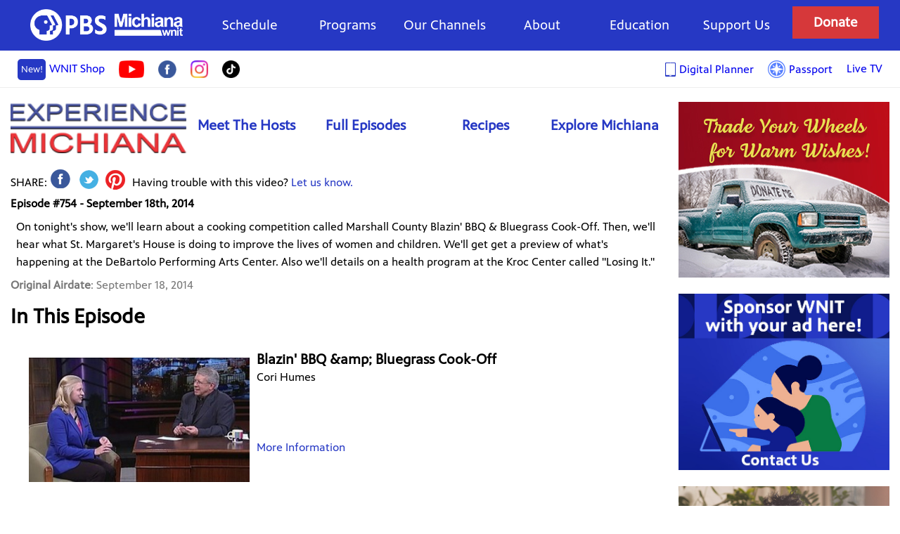

--- FILE ---
content_type: text/html; charset=UTF-8
request_url: https://www.wnit.org/expmichiana/e/september-18th-2014.html
body_size: 8203
content:
<!DOCTYPE html>
<!--[if lt IE 7 ]> <html class="ie ie6 no-js" lang="en"> <![endif]-->
<!--[if IE 7 ]>    <html class="ie ie7 no-js" lang="en"> <![endif]-->
<!--[if IE 8 ]>    <html class="ie ie8 no-js" lang="en"> <![endif]-->
<!--[if IE 9 ]>    <html class="ie ie9 no-js" lang="en"> <![endif]-->
<!--[if gt IE 9]><!--><html class="no-js" lang="en"><!--<![endif]--><head>
<title>Experience Michiana - September 18th, 2014 | PBS Michiana - WNIT</title>

<meta name="author" content="WNIT Public Television, http://www.wnit.org/" />
<meta name="copyright" content="2026" />
<meta name="description" content="WNIT Public Telelvision - Michiana Public Broadcasting. Michiana\'s Public Media Source." />
<meta name="keywords" content="wnit, public, television, michiana, public, broadcasting, channel 34, tv, south bend, elkhart, indiana, pbs, programming, wnit public television, wnit programming, wnit.org, wnit tv, wnit tv schedule, front row center, pbs south bend" />
<meta charset="UTF-8" />
<meta http-equiv="X-UA-Compatible" content="IE=edge"> 
<meta name="viewport" content="width=device-width, initial-scale=1.0">

<link rel="canonical" href="https://www.wnit.org/expmichiana/e/september-18th-2014.html">

<meta property="og:title" content="Experience Michiana - September 18th, 2014 | PBS Michiana - WNIT" />
<meta property="og:type" content="article" />
<meta property="og:url" content="https://www.wnit.org/expmichiana/e/september-18th-2014.html" />
<meta property="og:image" content="https://www.wnit.org/images/segments/5806/1d0ddd808dc9827dd2bd8d74732a497e.jpg" />
<meta property="twitter:image" content="https://www.wnit.org/images/segments/5806/1d0ddd808dc9827dd2bd8d74732a497e.jpg" />
<meta property="og:image" content="https://www.wnit.org/expmichiana/themes/2014/images/banner.png?a=1" />
<meta property="og:site_name" content="PBS Michiana - WNIT"/>
<meta property="og:description" content="On tonight&#039;s show, we&#039;ll learn about a cooking competition called Marshall County Blazin&#039; BBQ &amp; Bluegrass Cook-Off. Then, we&#039;ll hear what St. Margaret&#039;s House is doing to improve the lives of women and children. We&#039;ll get get a preview of what&#039;s happening at the DeBartolo Performing Arts Center. Also we&#039;ll details on a health program at the Kroc Center called &#039;Losing It.&#039;" /> 


<!-- Global site tag (gtag.js) - Google Analytics -->
<script async src="https://www.googletagmanager.com/gtag/js?id=G-KD3MCWVT4J"></script>
<script>
  window.dataLayer = window.dataLayer || [];
  function gtag(){dataLayer.push(arguments);}
  gtag('js', new Date());

  gtag('config', 'G-KD3MCWVT4J');
</script>


<link rel="shortcut icon" href="/images/favicon.png?a=1">
<!--[if lt IE 9]><link type="text/css" rel="stylesheet" media="screen, projection" href="https://www.wnit.org/themes/2014/css/ie8.css" /><![endif]-->

<link type="text/css" rel="stylesheet" media="all" href="https://www.wnit.org/themes/2014/css/core.css?a=f21198d03ef8b0148f0240e62b1db381" />
<link type="text/css" rel="stylesheet" media="all" href="https://www.wnit.org/themes/2014/css/fancybox.css?a=09c01964d9e300ec1660d41ec88102a1" />
<link type="text/css" rel="stylesheet" media="all" href="https://www.wnit.org/themes/2014/css/show.css?a=e0caa6720f528722b9a4b4d68c1ce5fc" />
<link type="text/css" rel="stylesheet" media="all" href="https://www.wnit.org/expmichiana/themes/2014/css/show2.css?a=1d98436bdd654078342d6e6fd53e47d0" />
<style>
.bluebar { display: block; background: #044467; font-size: 17pt; text-align: center; padding: 2px 0; margin-bottom: 20px; font-family:"Century Gothic", Arial, Helvetica, sans-serif; }
</style>
<script>
var $ = function (opt){
	return {
		load: function(f) {
			if ( opt.addEventListener ) {
				opt.addEventListener( "load", function() {
					window.jQuery(opt).load(f);
				});
			} else {
				opt.attachEvent( "load", function() {
					window.jQuery(opt).load(f);
				});
			}
		},
		ready: function(f) {
			if ( opt.addEventListener ) {
				opt.addEventListener( "DOMContentLoaded", function() {
					window.jQuery(opt).ready(f);
				});
			} else {
				opt.attachEvent( "DOMContentLoaded", function() {
					window.jQuery(opt).ready(f);
				});
			}
		}
	};
}
$.get =  function(url, data, success, dataType ) {
		if ( document.addEventListener ) {
			document.addEventListener( "DOMContentLoaded", function() {
				window.jQuery.get( url, data, success, dataType );
			});
 		} else {
			document.attachEvent( "DOMContentLoaded", function() {
				window.jQuery.get( url, data, success, dataType );
			});
		}
};

</script>

</head>
<body class="show monitor_anchors monitor_anchors" data-monitor-url="https://www.wnit.org/interactive.html?naked=1&amp;type=monitor_anchor&amp;page_id=EXPMICHIANA_EPISODES" >
<div id="container-header-wrapper">
	<div id="container-header" >
		<a id="top"></a>

		<header>
    <div class="top-line-wrapper">
    <div class="container" style="position: relative;">
      <div class="main-nav-wrapper">
          <a id="logo" href="https://www.wnit.org" tabindex="0">WNIT Public Television</a> 

<div class="mobile-featured-wrapper">
      <a id="donate" href="https://www.wnit.org/support/pledge.html" tabindex="0"><strong>Donate</strong></a>
      <a id="passport" href="https://www.wnit.org/support/passport.html" tabindex="0">Learn more about <strong>Passport</strong></a>
</div>
          <nav id="menu">
                  <a id="menu-handle" href="#" onClick="$('#menu .compact').slideToggle(300); return false;" tabindex="0"><h2>Menu</h2></a>
        <ul class="compact">
          <li id="menu-c-donate"><a href="https://www.wnit.org/support/pledge.html" tabindex="0">Donate</a></li>
          <li id="menu-c-passport"><a href="https://www.wnit.org/support/passport.html" tabindex="0">Passport</a></li>
          <li id="menu-live--tv"><a href="/live" tabindex="0">Live TV</a></li>
          <!-- <li id="menu-c-freewill"><a href="https://www.freewill.com/wnit" tabindex="0">FreeWill</a></li> -->
          <li id="menu-c-schedule"><a href="https://www.wnit.org/programs" tabindex="0">Program Schedule</a></li>
          <li id="menu-c-videos"><a href="http://video.wnit.org" tabindex="0">Video On Demand</a></li>
          <li id="menu-c-local"><a href="https://www.wnit.org/programs/local.html" tabindex="0">Local Productions</a></li>
          <li id="menu-c-work"><a href="https://www.wnit.org/about/ourwork.html" tabindex="0">Work For Hire</a></li>
          <li id="menu-c-about"><a href="https://www.wnit.org/about" tabindex="0">About Us</a></li>
          <li id="menu-c-education"><a href="https://www.wnit.org/about/education.html" tabindex="0">Education</a></li>
          <li id="menu-c-contact"><a href="https://www.wnit.org/engage" tabindex="0">Contact Us</a></li>
          <li>
            <a id="live-tv" href="/live">Live TV</a>
          </li>

        </ul>

<div style="display: grid; grid-template-columns: 1fr 1fr; grid-gap: 20px; background: white;">
 <a id="shop" href="https://pbsmichiana.printful.me/" tabindex="0"><strong><span class="new">New!</span> WNIT Shop <span class="shopping-bag"></span></strong></a>
 <a id="shop" href="/programming-guide" style="line-height: 2em;"><img src="/images/tablet_icon.png" style="height: 30px;vertical-align: middle; margin-right: 5px" alt="Icon"><span style="vertical-align: middle">Digital Planner</span></a>
</div>
            <ul class="main-nav">
               <li><a href="https://www.wnit.org/programs/schedule.html">Schedule</a></li>
               <li>
					<a href="https://www.wnit.org/programs">Programs</a>
					<div class="mega-menu">
						<div class="grid-three">
							<div class="grid-item">
								<h3>Local Programming</h3>
								<ul>
            <li><a href="https://www.wnit.org/dinnerandabook" tabindex="0"      >Dinner & a Book</a></li>
            <li><a href="https://www.wnit.org/economicoutlook" tabindex="0"     >Economic Outlook</a></li>
            <li><a href="https://www.wnit.org/educationcounts" tabindex="0"     >EducationCounts Michiana</a></li>
            <li><a href="https://www.wnit.org/expmichiana" tabindex="0"         >Experience Michiana</a></li>
            <li><a href="https://www.wnit.org/outdoorelements" tabindex="0"     >Outdoor Elements</a></li>
            <li><a href="https://www.wnit.org/politicallyspeaking" tabindex="0" >Politically Speaking</a></li>
            <li><a href="https://www.wnit.org/joeyd/" tabindex="0" >Joey D's Kitchen</a></li>

								</ul>
							</div> <!-- end grid item -->

							<div class="grid-item">
								<h3>Documentaries And Specials</h3>
								<ul>
            <li><a href="https://www.wnit.org/women-in-leadership" >Women in Leadership</a></li>
            <li><a href="https://crossroads.wnit.org/" >Crossroads</a></li>
            <li><a href="https://www.wnit.org/programs/ourtown.html" >Our Town</a></li>
            <li><a href="https://www.wnit.org/programs/legends.html" >Legends of Michiana</a></li>
            <li><a href="https://www.wnit.org/programs/specials.html" >See All Specials</a></li>
								</ul>
							</div> <!-- end grid item -->


							<div class="grid-item">
								<a target="_blank"  href="/programming-guide" style="display: block; margin: 0; padding: 0;">
									<img   style="display: block; margin: 0; padding: 0;width: 150px;" src="/programs/images/planners/thumbs/2026-01-02.jpg" alt="Monthly Planner" />
								</a>
								<a href="https://www.wnit.org/programs/planners/2026-01-02.pdf"><span>Download The January Planner</span></a>
							</div> <!-- end grid item -->




						</div>
					</div>
				</li>
               <li><a href="https://www.wnit.org/programs/channels.html">Our Channels</a></li>
               <li><a href="https://www.wnit.org/about">About</a></li>
               <li><a href="https://www.wnit.org/about/education.html">Education</a></li>
               <li><a href="https://www.wnit.org/support">Support Us</a></li>
               <li class="donate"><a id="donate" href="https://www.wnit.org/support/pledge.html">Donate</a></li>
            </ul>
          </nav>
      </div> <!-- end main nav wrapper -->
    </div> <!-- end container -->
    </div> <!-- end top line wrapper -->
    <div class="sub-nav-wrapper">
      <div class="container">
        <nav id="sub-menu">
          <ul class="main-nav-left">
             <li><a href="https://pbsmichiana.printful.me/" target="_blank"><span class="new">New!</span>WNIT Shop</a></li>
             <li><a href="https://www.youtube.com/user/WNITpublicTelevision?" target="_blank"><img src="/images/youtube_icon.png" alt="Youtube"></a></li>
             <li><a href="https://www.facebook.com/PBSMichianaWNIT" target="_blank"><img src="/images/facebook_icon.png" alt="Facebook"></a></li>
             <li><a href="https://www.instagram.com/pbsmichiana/" target="_blank"><img src="/images/instagram_logo.png" alt="Instagram"></a></li>
             <li><a href="https://tiktok.com/@pbsmichiana" target="_blank"><img src="/images/tiktok.png" alt="TikTok"></a></li>
          </ul>
          <ul class="main-nav-right">
             <li><a href="/programming-guide" style=""><img src="/images/tablet_icon.png" style="height: 20px;vertical-align: middle; margin-right: 5px" alt="Icon"><span style="vertical-align: middle">Digital Planner</span></a></li>
             <li><a href="https://www.wnit.org/support/passport.html" style=""><img src="/images/passport_icon.png" style="width: 25px; vertical-align: middle; margin-right: 5px" alt="Passport"><span style="vertical-align: middle">Passport</span></a></li>
             <li><a href="https://www.wnit.org/live.html">Live TV</a></li>
          </ul>
        </nav>
      </div> <!-- end container -->
    </div>
</header>

	  		<style>
		  h1 { display: none}
		</style>
	  	</div>
</div>



<div id="container-body" class="container">



	<div id="content">

	  <div id="body">

		
		  <noscript><p><strong>JavaScript is disabled.</strong> For the full experience, please <a href="http://enable-javascript.com/" target="_blank" tabindex="0">enable it</a>.</p></noscript>
					<div id="main">
					  <ul id="submenu">
		  			<li><a id="showlogo" href="https://www.wnit.org/expmichiana">Experience Michiana</a></li>
		  				  <li class=""><a href="https://www.wnit.org/expmichiana/host.html" tabindex="0">Meet The Hosts</a></li><li class=""><a href="https://www.wnit.org/expmichiana/episodes.html" tabindex="0">Full Episodes</a></li><li class=""><a href="https://www.wnit.org/expmichiana/recipes.html" tabindex="0">Recipes</a></li><li class=""><a href="https://www.wnit.org/expmichiana/map.html" tabindex="0">Explore Michiana</a></li>				</ul>
					
			<h1>Experience Michiana - September 18th, 2014</h1>
												

<script>(function(d, s, id) {
  var js, fjs = d.getElementsByTagName(s)[0];
  if (d.getElementById(id)) return;
  js = d.createElement(s); js.id = id;
  js.src = "//connect.facebook.net/en_US/all.js#xfbml=1";
  fjs.parentNode.insertBefore(js, fjs);
}(document, 'script', 'facebook-jssdk'));</script>
<script>

</script>
<div id="mainbody">
    <div id="embed">
					<iframe  id='partnerPlayer' frameborder='0' marginwidth='0' marginheight='0' scrolling='no' width='100%' height='100%' src='//player.pbs.org/partnerplayer/aItJYxcTzB_HnaAAC3h_PQ==/?topbar=false&end=0&endscreen=true&start=0&autoplay=false' allowfullscreen></iframe>			</div>
		

	<div id="sharelinks">
	<span>SHARE: </span >
	<ul>
		<li id="share-facebook"><a id="fb-share" style='text-decoration:none;' type="icon_link" onClick="window.open('http://www.facebook.com/share.php?u=https%3A%2F%2Fwww.wnit.org%2Fexpmichiana%2Fe%2Fseptember-18th-2014.html&t=September+18th%2C+2014','sharer','toolbar=0,status=0,width=580,height=625');" href="javascript: void(0)"> </a></li>

		<li id="share-twitter"><a href="https://twitter.com/intent/tweet?text=Currently+watching++at+https://www.wnit.org/expmichiana/e/september-18th-2014.html"> </a></li>
		<li id="share-pinterest"><a href="http://www.pinterest.com/pin/create/button/?url=https://www.wnit.org/expmichiana/e/september-18th-2014.html&description=September 18th, 2014"> </a></li>
	</ul>
	<span>Having trouble with this video? <a href="https://www.wnit.org/engage">Let us know.</a></span>
</div>

	
		
	
	<div id="description">
		<div class="fb-like" style="float: right; display: inline-block;" data-href="https://www.wnit.org/expmichiana/e/september-18th-2014.html" data-send="false" data-layout="button_count" data-width="450" data-show-faces="false" data-font="arial"></div>
		<span id="episode_num">Episode #754 - September 18th, 2014</span>
		<div id="description_text">
			
							On tonight's show, we'll learn about a cooking competition called Marshall County Blazin' BBQ & Bluegrass Cook-Off. Then, we'll hear what St. Margaret's House is doing to improve the lives of women and children. We'll get get a preview of what's happening at the DeBartolo Performing Arts Center. Also we'll details on a health program at the Kroc Center called "Losing It."					</div>
		<div id="airdate">
			<strong>Original Airdate</strong>: September 18, 2014		</div>
	</div>
	

	<div id="extra-information">
			
	</div>


	<div id="segments">
		<h2>In This Episode</h2>
				<ul>
					<li class="segment" data-segment-id="5804" data-segment-num="2">

				

				<div class="info summary">
					
					<div class="summary">
						<img src="https://www.wnit.org//images/segments/5804/6219748fb42b1748d71928786132a3fb.jpg" alt="September 18th, 2014 Photo">
						<div class="segment-title">Blazin&#039; BBQ &amp;amp; Bluegrass Cook-Off</div>
						Cori Humes						<a href="#">More Information</a>
					</div>
					<div class="full">
						<img src="https://www.wnit.org//images/segments/5804/6219748fb42b1748d71928786132a3fb.jpg" alt="September 18th, 2014 Photo">

						
						<div class="segment-description">
							<div class="segment-title"><a href="https://www.wnit.org/expmichiana/s/blazin-bbq-bluegrass-cook-off.html">Blazin&#039; BBQ &amp;amp; Bluegrass Cook-Off</a></div>
							<h4>In This Segment</h4>
													Centennial Park in Plymouth will be the sight of the "Marshall County Blazin' BBQ & Bluegrass Cook-Off Contest" taking place this Friday and Saturday. Teams from across the country will compete in a two day professional cooking competition sanctioned by the Kansas City Barbeque Society. Cori Humes lets us know about the food, music and fun. For more information, go to <a href="http://www.visitmarshallcounty.org" target="_blank">www.visitmarshallcounty.org</a>												</div>
						
						
						<div class="guests">
							<h3>Guests</h3>
							<ol><div class="guest guest-1"></div><li itemscope itemtype="http://schema.org/Person" class=""><span itemprop="name" class="name">Cori Humes</span><span class="title">Executive Director</span><span class="company">Marshall County Tourism</span><br></li></ol>						</div>
						
													<h3>Other Photos</h3>
							<div class="photos"><ul><li><img src="https://www.wnit.org//images/segments/5804/80dcfc63abf175494e252033f1d2bcbd.jpg"></li><li><img src="https://www.wnit.org//images/segments/5804/e9ca97dfb16ad1d7eaa9217e0183a820.jpg"></li></ul></div>												
												<h3>Share</h3>
						<div class="segment-links">
							<a  class="play" href="#action_play">Play This Segment</a>
							<a  class="" data-share-id="share-5804" href="https://www.wnit.org/expmichiana/s/blazin-bbq-bluegrass-cook-off.html">Share This Segment</a>
							<a  class="embed" href="#action_embed">Embed This Segment</a>
						</div>
											</div>
				</div>

			</li>
			
					<li class="segment" data-segment-id="5806" data-segment-num="4">

				

				<div class="info summary">
					
					<div class="summary">
						<img src="https://www.wnit.org//images/segments/5806/1d0ddd808dc9827dd2bd8d74732a497e.jpg" alt="September 18th, 2014 Photo">
						<div class="segment-title">St. Margaret&#039;s House</div>
						Kathy Schneider, Mark McGill						<a href="#">More Information</a>
					</div>
					<div class="full">
						<img src="https://www.wnit.org//images/segments/5806/1d0ddd808dc9827dd2bd8d74732a497e.jpg" alt="September 18th, 2014 Photo">

						
						<div class="segment-description">
							<div class="segment-title"><a href="https://www.wnit.org/expmichiana/s/st-margarets-house-1.html">St. Margaret&#039;s House</a></div>
							<h4>In This Segment</h4>
													St. Margaret's House is a day center committed to improving the lives of women and children by providing individual attention to their immediate needs, breaking the bonds of isolation and helping them acquire skills to better their lives. Kathy Schneider and Mark McGill discuss the mission, and preview a radio-thon taking place on 95.3 FM/Michiana's News Channel.												</div>
						
						
						<div class="guests">
							<h3>Guests</h3>
							<ol><div class="guest guest-1"></div><li itemscope itemtype="http://schema.org/Person" class=""><span itemprop="name" class="name">Kathy Schneider</span><span class="title">Executive Director</span><span class="company">St. Margaret&#039;s House</span><br></li><div class="guest guest-2"></div><li itemscope itemtype="http://schema.org/Person" class=""><span itemprop="name" class="name">Mark McGill</span><span class="title">Morning DJ</span><span class="company">Michiana&rsquo;s News Channel 95.3</span><br></li></ol>						</div>
						
												
												<h3>Share</h3>
						<div class="segment-links">
							<a  class="play" href="#action_play">Play This Segment</a>
							<a  class="" data-share-id="share-5806" href="https://www.wnit.org/expmichiana/s/st-margarets-house-1.html">Share This Segment</a>
							<a  class="embed" href="#action_embed">Embed This Segment</a>
						</div>
											</div>
				</div>

			</li>
			
					<li class="segment" data-segment-id="5807" data-segment-num="5">

				

				<div class="info summary">
					
					<div class="summary">
						<img src="https://www.wnit.org//images/segments/5807/9244cc098b76d1baa959f43e3fb6854a.jpg" alt="September 18th, 2014 Photo">
						<div class="segment-title">DeBartolo Performing Arts Center</div>
						Anna Thompson						<a href="#">More Information</a>
					</div>
					<div class="full">
						<img src="https://www.wnit.org//images/segments/5807/9244cc098b76d1baa959f43e3fb6854a.jpg" alt="September 18th, 2014 Photo">

						
						<div class="segment-description">
							<div class="segment-title"><a href="https://www.wnit.org/expmichiana/s/debartolo-performing-arts-center-6.html">DeBartolo Performing Arts Center</a></div>
							<h4>In This Segment</h4>
													The new season of entertainment is already underway at the DeBartolo Performing Arts Center, and as this is their 10th anniversary, so they're pulling out all the stops! Anna Thompson tells us about the line-up of terrific performers and shows coming to the stage soon. For ticket information and show schedules, check <a href="http://www.performingarts.nd.edu" target="_blank">www.performingarts.nd.edu</a>												</div>
						
						
						<div class="guests">
							<h3>Guests</h3>
							<ol><div class="guest guest-1"></div><li itemscope itemtype="http://schema.org/Person" class=""><span itemprop="name" class="name">Anna Thompson</span><span class="title">Executive Director</span><span class="company">DeBartolo Performing Arts Center</span><br></li></ol>						</div>
						
													<h3>Other Photos</h3>
							<div class="photos"><ul><li><img src="https://www.wnit.org//images/segments/5807/020a4471a746bb056597fc77ad03824b.jpg"></li></ul></div>												
												<h3>Share</h3>
						<div class="segment-links">
							<a  class="play" href="#action_play">Play This Segment</a>
							<a  class="" data-share-id="share-5807" href="https://www.wnit.org/expmichiana/s/debartolo-performing-arts-center-6.html">Share This Segment</a>
							<a  class="embed" href="#action_embed">Embed This Segment</a>
						</div>
											</div>
				</div>

			</li>
			
					<li class="segment" data-segment-id="5809" data-segment-num="7">

				

				<div class="info summary">
					
					<div class="summary">
						<img src="https://www.wnit.org//images/segments/5809/7341460c0e84cdd235f237be66155578.jpg" alt="September 18th, 2014 Photo">
						<div class="segment-title">Losing It</div>
						Sandy Sampson						<a href="#">More Information</a>
					</div>
					<div class="full">
						<img src="https://www.wnit.org//images/segments/5809/7341460c0e84cdd235f237be66155578.jpg" alt="September 18th, 2014 Photo">

						
						<div class="segment-description">
							<div class="segment-title"><a href="https://www.wnit.org/expmichiana/s/losing-it.html">Losing It</a></div>
							<h4>In This Segment</h4>
													"Losing It" is a program in its second year at the Kroc Center, and Sandy Sampson tells us how it is designed to transform your life. It begins November 10th and has a team concept which includes bi-weekly weigh-ins and health seminars, plus great prizes at the finale party in January. The program is open to members and non-members. For details go to <a href="http://www.mykroc.org" target="_blank">www.mykroc.org</a>												</div>
						
						
						<div class="guests">
							<h3>Guests</h3>
							<ol><div class="guest guest-1"></div><li itemscope itemtype="http://schema.org/Person" class=""><span itemprop="name" class="name">Sandy Sampson</span><span class="title">Recreation and Fitness Director</span></li></ol>						</div>
						
													<h3>Other Photos</h3>
							<div class="photos"><ul><li><img src="https://www.wnit.org//images/segments/5809/2e0532a8f11629553de659318ac866e4.jpg"></li></ul></div>												
												<h3>Share</h3>
						<div class="segment-links">
							<a  class="play" href="#action_play">Play This Segment</a>
							<a  class="" data-share-id="share-5809" href="https://www.wnit.org/expmichiana/s/losing-it.html">Share This Segment</a>
							<a  class="embed" href="#action_embed">Embed This Segment</a>
						</div>
											</div>
				</div>

			</li>
			
				</ul>
	</div>
</div>

   		</div>

		</div>



	<div id="sidebar-right">
  <ul id="right-banner-list">
	<li><a target="_blank" href="https://wnit.careasy.org/home"><img src="/images/car_donation_winter.jpg" alt="Car Donation"></a></li>
	<li><a target="_blank" href="https://www.wnit.org/engage"><img src="/images/sponsor_us.jpg" alt="Sponsor Us"></a></li>
	<li><a target="_blank" href="https://pbsmichiana.printful.me/"><img src="/images/shop_banner3.jpg" alt="Holiday Gifts"></a></li>
	<li><a target="_blank" href="https://wnit.careasy.org/real-estate-donation"><img src="/images/home_real_estate.jpg" alt="Real Estate Donation"></a></li>
  </div>

</div>

</div> <!-- end #content -->
	<footer>
    <div class="footer-wrapper">

<div class="container">
      <div id="footer-support">



          



      </div> <!-- end #footer-support-->
</div> <!-- end .container -->

      <div id="footer-info">
<div class="container">
        <div id="footer-menu">
          <ul>
            <li><nav>


    <div class="submenu-aboutus">
			Stay Connected
          <ul  id="sociallikes">
             <li id="sociallikes-youtube"><a href="https://www.youtube.com/user/WNITpublicTelevision?" target="_blank"> Youtube</a></li>
             <li id="sociallikes-fb"><a href="https://www.facebook.com/PBSMichianaWNIT" target="_blank"> Facebook</a></li>
             <li id="sociallikes-instagram"><a href="https://www.instagram.com/pbsmichiana/" target="_blank"> Instagram</a></li>
             <li id="sociallikes-tiktok"><a href="https://tiktok.com/@pbsmichiana" target="_blank"> TikTok</a></li>
          </ul>
	</div>

    <div class="submenu-aboutus">
        <h3>About Us</h3>
        <ul>
			<li><a href="https://www.wnit.org/about/jobs.html" tabindex="0" >Jobs and Internships</a></li>
			<li><a href="https://www.wnit.org/support/volunteer.html" tabindex="0">Volunteering</a></li>
			<li><a href="https://www.wnit.org/about/ourwork.html" tabindex="0">Hire WNIT</a></li>
			<li><a href="https://www.wnit.org/about/closedcaptioning.html" tabindex="0">Accessibility</a></li>
			<li><a href="https://www.wnit.org/about/reports.html" tabindex="0">WNIT Public Files</a></li>
			<li><a href="https://www.wnit.org/about/news.html" tabindex="0">News &amp; Updates</a></li>
			
			
			
        </ul>
    </div>
    <div class="submenu-contact-us">
        <h3><a href="https://www.wnit.org/engage">Contact Us</a></h3>
        <ul>
            <li><a href="https://www.wnit.org/engage" tabindex="0">Email WNIT</a></li>
            <li><a href="https://www.wnit.org/about/staff.html" tabindex="0">Staff list</a></li>
            <li><a href="https://www.wnit.org/engage#map" tabindex="0">How to find us</a></li>
            <li><a href="tel:574-675-9648" tabindex="0">Phone: 574-675-9648</a></li>
        </ul>    
    </div>
        
    <div class="submenu-about">
        <h3>Channels and Services</h3>
        <ul>
            <li><a href="https://www.wnit.org/about/stations.html" tabindex="0">The WNIT Stations</a></li>
            <li><a href="https://www.wnit.org/about/education.html" tabindex="0">Education Services</a></li>
            
            <li><a href="https://www.wnit.org/programs/channels.html" tabindex="0">Channel Guide</a></li>
			<!-- <li>Studio Tour</li> -->
        </ul>
    </div>


    <div class="submenu-view-us">
        <h3>View Us</h3>
        <ul>
            <li><a href="https://www.wnit.org/about#coverage" tabindex="0">Coverage Map</a></li>
            <li><a href="https://www.wnit.org/programs/channels.html" tabindex="0">Channel Guide</a></li>
            <li><a href="https://www.wnit.org/about/closedcaptioning.html" tabindex="0">Closed-Captioning</a></li>
            <li><a href="https://www.wnit.org/engage" tabindex="0">Social Media</a></li>
            <li><a href="https://www.wnit.org/programs/channels.html" tabindex="0">No cable or satellite?</a></li>
        </ul>
    </div>
</nav>


</li>
            <li><nav>
    <div>
        <h3>Support</h3>
        <ul>
            <li><a href="https://www.wnit.org/support" tabindex="0">Support Us</a></li>
			<li><a href="https://www.wnit.org/support/plannedgiving.html" tabindex="0">Planned Giving</a></li>
                	<li><a href="https://wnit.careasy.org/real-estate-donation" target="_blank">Real Estate Donation</a></li>
			<li><a target="_blank" href="https://wnit.careasy.org/home" tabindex="0">Car Donation</a></li>
            <li><a href="https://www.wnit.org/support/pledge.html" tabindex="0">Donate</a></li>
            <li><a href="https://www.wnit.org/support/membership.html" tabindex="0">Membership</a></li>
            <li><a href="https://www.wnit.org/support/volunteer.html" tabindex="0">Volunteering</a></li>
            <li><a href="https://www.wnit.org/support/events.html" tabindex="0">Events/Sponsorship</a></li>
        </ul>
    </div>
    <div>
        <h3>Kids Club</h3>
        <ul>
            <li><a href="https://www.wnit.org/support/kidsclub.html" tabindex="0">WNIT Kids Club</a></li>
            <li><a href="https://www.wnit.org/page/be-my-neighbor-day.html" tabindex="0">Be My Neighbor Day</a></li>
        </ul>
    </div>
    <div>
        <h3>Corporations</h3>
        <ul>
            <li><a href="https://www.wnit.org/support/employermatching.html" tabindex="0">Employer Matching Gifts</a></li>
            <li><a href="https://www.wnit.org/support/corporate-support.html" tabindex="0">Underwriting</a></li>
            <li><a href="https://www.wnit.org/support/business.html" tabindex="0">Business Club Membership</a></li>
        </ul>
    </div>
    <div>
        <h3>Box Office</h3>
        <ul>
            <li><a href="https://www.wnit.org/boxoffice" tabindex="0">PBS Michiana Box Office</a></li>
        </ul>
    </div>
    <div>
        <h3>Education</h3>
        <ul>
            <li><a href="https://www.wnit.org/about/education.html" tabindex="0">PBS Michiana - WNIT KIDS Education</a></li>
        </ul>
    </div>


</nav>
</li>

            <li><nav>
    <div>
        <h3>Programs</h3>
        <ul>
            <li><a href="https://www.wnit.org/programs" tabindex="0">Program Previews</a></li>
            <li><a href="https://www.wnit.org/programs/schedule.html" tabindex="0">Program Schedule</a></li>
            <li><a href="https://www.wnit.org/programs/planners/2026-01-02.pdf" tabindex="0">Monthly Viewing Guide</a></li>
            <li><a href="http://video.wnit.org" tabindex="0">Video On-Demand</a></li>
            <li><a href="https://www.wnit.org/programs/channels.html" tabindex="0">Channel Guide</a></li>
        </ul>
    </div>
    <div>
        <h3>Local Productions</h3>
        <ul>
            
            
            <li><a href="https://www.wnit.org/dinnerandabook" tabindex="0" >Dinner &amp; a Book</a></li>
            <li><a href="https://www.wnit.org/educationcounts" tabindex="0" >Education Counts</a></li>
            <li><a href="https://www.wnit.org/expmichiana" tabindex="0" >Experience Michiana</a></li>
            <li><a href="https://www.wnit.org/outdoorelements" tabindex="0" >Outdoor Elements</a></li>
			<li><a href="https://www.wnit.org/programs/ourtown.html">Our Town Series</a></li>
			<li><a href="https://www.wnit.org/programs/specials.html" tabindex="0">Documentaries and Specials</a></li>
			<li><a href="https://www.wnit.org/programs/legends.html" tabindex="0">Legends of Michiana</a></li>
      <li><a href="https://www.wnit.org/women-in-leadership" tabindex="0" >Women in Leadership</a></li>
            <li><a href="https://www.wnit.org/joeyd/" tabindex="0" >Joey D's Kitchen</a></li>
            <li><a href="https://crossroads.wnit.org/" tabindex="0" >Crossroads</a></li>


        </ul>
		

        
    </div>
    
        </nav>
<script>
$(document).ready(function(){
	$('ul.selectdropdown').each(function() {

			var list = $(this), 
					select = $(document.createElement('select')).insertBefore($(this).hide());

			// Add First Element
			$(document.createElement('option'))
					.appendTo(select)
					.val('')
					.html('Select Program');

			$('>li a', this).each(function() {
					var target = $(this).attr('target'),
					option = $(document.createElement('option'))
							.appendTo(select)
							.val(this.href)
							.html($(this).html())
			});

			$(select).on('change', function(){
					window.location.href = $(this).val();
			});

			list.remove();
	});
});
</script>
</li>
          </ul>
        </div>

        <span id="copyright">
          &copy;2026 Michiana Public Broadcasting Corporation. All Rights Reserved. <br />

<div>
300 West Jefferson Boulevard
South Bend, Indiana 46601 | 574-675-9648</div><br>

          <a id="terms" href="https://www.wnit.org/about/legal.html" tabindex="0">Terms of Use</a> |
          <a id="privacy-policy" href="/about/pdf/wnit_general_privacy_policy.pdf" tabindex="0">Privacy Policy</a> |
          <a id="privacy-policy" href="/about/pdf/texting_privacy_policy.pdf" tabindex="0">Texting Privacy Policy</a> |
          <a id="fcc" href="https://publicfiles.fcc.gov/tv-profile/wnit" tabindex="0">FCC Public File</a><br />
          <span style="font-style: italic">If you are having problems with closed captioning contact <a href="mailto:bhoover@wnit.org">Brian Hoover</a></span>
        </span>
        <ul id="other-links">
          <li id="other-fcc"><a href="https://publicfiles.fcc.gov/tv-profile/wnit" tabindex="0">FCC</a></li>
          <li id="other-contact"><a href="https://www.wnit.org/engage" tabindex="0">Contact</a></li>
          <li id="other-cc"><a href="https://www.wnit.org/about/closedcaptioning.html" tabindex="0">Closed Captioning</a></li>
        </ul>
      </div>
                    

</div>
    </div>

	</footer>
	<script>$ = undefined;</script>
<!-- Scripts combined from these files: 
https://www.wnit.org/assets/js/jquery.js
https://www.wnit.org/assets/js/jquery.fancybox.js
https://www.wnit.org/assets/js/jquery.wnitslider.js
https://www.wnit.org/assets/js/general.js
https://www.wnit.org/assets/js/fullepisodes.js
https://www.wnit.org/assets/js/jquery.bxslider.js
 -->
<script src="https://www.wnit.org/assets/js/compiled/af89b728b4a7d22f6ddf565f6458f454.js"></script>
<!--[if lt IE 9]><script src="https://www.wnit.org/assets/js/cssmediaqueries.js"></script><![endif]-->

</body>
</html>


--- FILE ---
content_type: text/css
request_url: https://www.wnit.org/expmichiana/themes/2014/css/show2.css?a=1d98436bdd654078342d6e6fd53e47d0
body_size: 181
content:
#showlogo { background:url(../images/banner.png) 0 0 no-repeat !important; background-size: 100% auto !important; padding: 0 !important; margin: 0 !important; }
#body { background: white !important }
.sidemap {
	text-align: left; 
	font-size: 16pt;
	padding-left: 10px;
}

.sidemap img { width: 75%;  }


#main .rail-banners { background: white; color: black; padding: 10px; }
#main .rail-banners ul { max-width: 100%; display: block; text-align: center; margin: 0; padding: 0;}
#main .rail-banners li { max-width: 100%; display: block; text-align: center; margin: 0; padding: 0; margin: 10px 0;}
#main .rail-banners a { max-width: 100%; display: inline-block; background: white; padding: 10px;}
#main .rail-banners img { max-width: 100%; display: block;}
